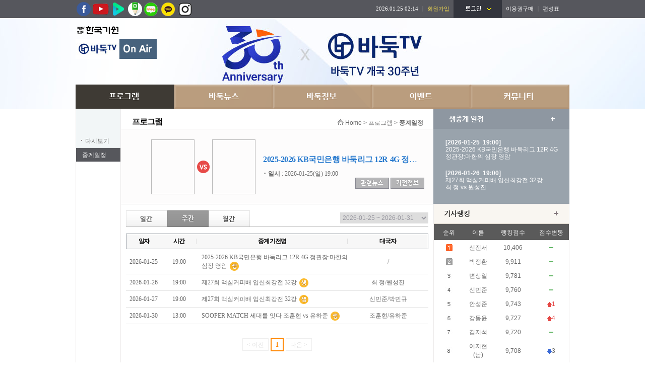

--- FILE ---
content_type: text/html; Charset=UTF-8
request_url: https://www.tvbaduk.com/tv/relay.asp
body_size: 15519
content:


<!DOCTYPE html PUBLIC "-//W3C//DTD XHTML 1.0 Transitional//EN" "https://www.w3.org/TR/xhtml1/DTD/xhtml1-transitional.dtd">
<html lang="ko">
<head>
	<meta http-equiv="Content-Type" content="text/html; charset=utf-8">
	<meta http-equiv="Content-Script-Type" content="text/javascript">
	<meta http-equiv="Content-Style-Type" content="text/css">
	<meta name="description" content="바둑티비, 바둑TV, 바둑tv">
	<meta name="keywords"    content="바둑 영상콘텐츠, 바둑 생방송, 방송VOD, 바둑강좌, 바둑뉴스 등 제공">
	<title>바둑TV</title>
	<link rel="shortcut icon" href="/tvbaduk.ico">
	<link href="/common/common.css" type="text/css" rel="stylesheet" />
	<link href="/common/contents.css" type="text/css" rel="stylesheet" />
	<script language="javascript" src="/COMMON/common.js"></script>
	<script>window.name = "baduktv"</script>
	
	
</head>
<body>

<div id="wrap">
	<div id="header_wrap">
		<div id="header">
        	   <!-- sns아이콘 추가 -->
        	<div class="sns">
             <table class="sns_icon"  style="width:105px; position:absolute;top:2px;left:-22px">
                	<tr>
                    <td><a href="https://www.facebook.com/tvbaduk/" target="_blank"><img src="/images/common/icon_facebook.png" alt="바둑TV페이스북"></a></td>
                    <td><a href="https://www.youtube.com/@baduk_tv" target="_blank"><img src="/images/common/icon_youtube.png" alt="바둑TV유튜브"></a></td>
                    <td><a href="http://tvcast.naver.com/tvbaduk" target="_blank"><img src="/images/common/icon_navercast.png" alt="바둑TV네이버캐스트"></a></td>
                    <td><a href="http://post.naver.com/my.nhn?memberNo=29950897" target="_blank"><img src="/images/common/icon_naverpost.png" alt="바둑TV네이버포스트"></a></td>
                    <td><a href="http://blog.naver.com/tvbaduk" target="_blank"><img src="/images/common/icon_blog.png" alt="바둑TV네이버블로그"></a></td>
                    <td><a href="http://plus.kakao.com/home/@바둑tv" target="_blank"><img src="/images/common/icon_kakao.png" alt="바둑TV카카오톡 옐로우아이디"></a></td>
                    <td><a href="https://www.instagram.com/tvbaduk/" target="_blank"><img src="/images/common/icon_instargram.png" alt="바둑TV인스타그램"></a></td>
                    </tr>
                    </table>
                    </div>              
			<div class="header_menu">
				
					<span class="txt_time">2026.01.25 02:14</span>
					<img src="/images/common/h_vl.gif" /> <a href="/member/join_step1.asp"><span class="txt_name">회원가입</span></a>
					<a href="/member/login.asp"><img src="/images/common/h_login.gif" alt="로그인" /></a>
				
				<span><a href="/tv/charge_info.asp">이용권구매</a></span>
				<img src="/images/common/h_vl.gif" />
               	<span><a href="/tv/tv_schedule.asp">편성표</a></span>
                
			</div>
		</div>
	</div>
	
	<div id="container">

		<div class="logoa">
			<div class="hg_logo"> 
				<a href="https://www.baduk.or.kr/" target="_blank"><img src="/images/common/hg_logo.png" alt="한국기원" /></a>
			</div>
			<a href="https://www.tvbaduk.com"><img src="/images/common/bdtv_logo.jpg" alt="바둑TV" border="0" /></a>
			<a href="/tv/onair.asp"><img src="/images/common/onair.png" alt="on air" border="0" /></a>
			<!--
            <div style="position:absolute;top:6px;left:376px">
                <a href="https://www.tvbaduk.com/" target="_self"><img src="/images/common/bdtv_logo_226.png" alt="생각을 담다 바둑tv" /></a>
            </div>
			-->
		</div>
       

	<!--좌측배너-->
		

		<div id="menu">
			<div class="more_wrap"><h3 class="hidden">주요 서비스</h3></div>
			<ul class="gnb_menu">
				<li><a href="/tv/tvPro_list.asp"               class="a_s">프로그램</a></li>
				<li><a href="/news/news2_list.asp"             class="b">바둑뉴스</a></li>
				<li><a href="/info/gisa_info.asp"              class="c">바둑정보</a></li>
				<li><a href="/tv/event_list.asp"               class="d">이벤트</a></li>
				<li><a href="/board/board_list.asp?bd_multi=1" class="e">커뮤니티</a></li>
			</ul>
		</div>
		
		<div id="box3col">
			<div id="snb_menu">
				<ul class="mt50">
					
						<li ><a href="/tv/tvPro_list.asp">다시보기</a></li>
						<li class="lnb_s"><a href="/tv/relay.asp">중계일정</a></li>
						
					
					
				</ul>
			</div>

<script>
	function pageGo(p, b){
		document.s1.pageNo.value = p;
		document.s1.blockNo.value = b;
		document.s1.submit();
	}
</script>

<div id="content">
	<div class="cnt_top2a">
		<div class="cnt_top2tt">프로그램</div>
		<div class="cnt_top2path">
			<img src="/images/common/home.gif" alt="home" /> Home &gt; 프로그램 &gt; <strong>중계일정</strong>
		</div>
	</div>

	<div class="relay_sch_topa">

		

		<table width="100%" border="0" cellpadding="0" cellspacing="0">
		<tr>
			<td width="37%">
				<table border="0" cellspacing="0" cellpadding="0">
				<tr>
					<td>
						<div class="relay_sch_top_bn">
							
						</div>
					</td>
					<td width="50"><div align="center"><img src="/images/tv/vs.png" alt="vs" /></div></td>
					<td>
						<div class="relay_sch_top_bn">
							
						</div>
					</td>
				</tr>
				</table>
			</td>
			<td>
				<div class="relay_sch_top ml15">
					<p class="mb10"><strong>2025-2026 KB국민은행 바둑리그 12R 4G 정관장:마한의 심장 영암</strong></p>
					<ul>
						<li><strong>일시</strong> : 2026-01-25(일) 19:00</li>
					</ul>
					<div style=" position:absolute; width:320px; text-align:right">
						<a href="/news/news3_list.asp?keyColumn=news_title&keyWord="><img src="/images/bt/bt_news_related.gif" alt="관련뉴스" /></a>
						<a href="/info/gijun_view.asp?cmpt_code="><img src="/images/bt/bt_gjinfo.gif" alt="기전정보" /></a>
					</div>
				</div>
			</td>
		</tr>
		</table>
	</div>

	<div id="cnt_main" class="mt12">
		<form name="s1" action="?" method="post">
		<input type="hidden" name="pageNo"  value="1">
		<input type="hidden" name="blockNo" value="1">
		<input type="hidden" name="sDiv"    value="2">

		<div class="cnba">
			<ul>
				<li><a href="?sDiv=1"><img src="/images/tv/cnb20.gif" alt="일간" /></a></li>
				<li><a href="?sDiv=2"><img src="/images/tv/cnb21_s.gif" alt="주간" /></a></li>
				<li><a href="?sDiv=3"><img src="/images/tv/cnb22.gif" alt="월간" /></a></li>
				<li></li>                                    
			</ul>
			<div class="cnba_search">
				<div id='div_ifr' name='div_ifr' style='display:none; position:absolute; z-index:11; background-color:#99c0d0; padding:1px;'>	<div style='position:absolute; z-index:12; width:98%; padding:2px 0 0 0; text-align:right;'>		<img src='/images/bt/btn_input_close.gif'  onclick="document.all.div_ifr.style.display='none';" style='cursor:pointer'>	</div>	<center><iframe name='ifr' style='background-color:#ffffff' frameborder='0'></iframe></center></div>
					<select style="border:1px solid #ddd; color:#96959e; width:175px; height:22px" onclick="javascript:calendar('sDate', '-', 399, 32, 'RE2')">
						<option>2026-01-25 ~ 2026-01-31</option>
					</select> 
				
				<input type="hidden" name="sDate" value="2026-01-25">
			</div>
		</div>
		</form>

		<div class="tbstyle03 pt10">
			<table cellpadding="0" cellspacing="0" border="0">
			<col width="70" />
			<col width="70" />
			<col width="*" />
			<col width="160" />
			<thead>
			<tr>
				<th class="ltline"><span>일자</span></th>
				<th><span>시간</span></th>
				<th><span>중계 기전명</span></th>
				<th class="rtline">대국자</th>
			</thead>
			<tbody>
			
				<tr>
					<td class="time">2026-01-25</td>
					<td class="time">19:00</td>
					<td class="tit">
						2025-2026 KB국민은행 바둑리그 12R 4G 정관장:마한의 심장 영암<img src='/images/tv/icon_live.png'>
						</td>
					<td><a href="javascript:gisa_popup('')"></a>/<a href="javascript:gisa_popup('')"></a></td>
				</tr>
				
				<tr>
					<td class="time">2026-01-26</td>
					<td class="time">19:00</td>
					<td class="tit">
						제27회 맥심커피배 입신최강전 32강<img src='/images/tv/icon_live.png'>
						</td>
					<td><a href="javascript:gisa_popup('10000580')">최 정</a>/<a href="javascript:gisa_popup('10000144')">원성진</a></td>
				</tr>
				
				<tr>
					<td class="time">2026-01-27</td>
					<td class="time">19:00</td>
					<td class="tit">
						제27회 맥심커피배 입신최강전 32강<img src='/images/tv/icon_live.png'>
						</td>
					<td><a href="javascript:gisa_popup('10000734')">신민준</a>/<a href="javascript:gisa_popup('10000690')">박민규</a></td>
				</tr>
				
				<tr>
					<td class="time">2026-01-30</td>
					<td class="time">13:00</td>
					<td class="tit">
						SOOPER MATCH 세대를 잇다   조훈현 vs 유하준<img src='/images/tv/icon_live.png'>
						</td>
					<td><a href="javascript:gisa_popup('10000002')">조훈현</a>/<a href="javascript:gisa_popup('10001362')">유하준</a></td>
				</tr>
				
			</tbody>
			</table>			       
		</div>

		<!--paging-->
		<table class='acenter' width='100%'><tr><td><div class='list_number'>	<div class='list_n_menu'><span class='disabled'>&lt 이전</span><span class='current'>1</span><span class='disabled'>다음 &gt</span>	</div></div></td></tr></table> 

	</div>
	<!-- 내용 끝 -->
</div>
			


<div id="aside">

<div class='lsa'>	<div class='ls_tt'>		<a href='/tv/relay.asp'><img src='/images/main/ls_tt.gif' alt='생중계일정' border='0' /></a>	</div><div class='ls_list_btm pb5'>	<a href='/tv/relay.asp'><strong>[2026-01-25&nbsp;&nbsp;19:00]</strong><br>2025-2026 KB국민은행 바둑리그 12R 4G 정관장:마한의 심장 영암<br> vs </a></div><div class='ls_list_btm pb5'>	<a href='/tv/relay.asp'><strong>[2026-01-26&nbsp;&nbsp;19:00]</strong><br>제27회 맥심커피배 입신최강전 32강<br>최 정 vs 원성진</a></div></div><div class='aside_lista'>	<div class='aside_listtt'>		<div class='aside_listtt_txt'>			<img src='/images/common/asidett_gisarank.gif' alt='기사랭킹' />		</div>		<div class='aside_listtt_bt'>			<a href='/record/gisa_rank.asp'><img src='/images/bt/bt_aside_more.gif' alt='더보기' /></a>		</div>	</div>	<table width='100%' cellspacing='0' cellpadding='0' class='aside_gra_tb'>	<caption>기사랭킹</caption>	<thead>	<tr>		<th width='60'>순위</th>		<th>이름</th>		<th>랭킹점수</th>		<th width='70'>점수변동</th>	</tr>	</thead>	<tbody><tr>	<td width=50><img src='/images/common/m_no1.gif' /></td>	<td width=50><a href=javascript:gisa_popup2('신진서')>신진서</a></td>	<td>10,406</td>	<td><img src='/images/common/nocng.gif' width='8' height='2' /></td></tr><tr>	<td width=50><img src='/images/common/m_no2.gif' /></td>	<td width=50><a href=javascript:gisa_popup2('박정환')>박정환</a></td>	<td>9,911</td>	<td><img src='/images/common/nocng.gif' width='8' height='2' /></td></tr><tr>	<td width=50><img src='/images/common/m_no3.gif' /></td>	<td width=50><a href=javascript:gisa_popup2('변상일')>변상일</a></td>	<td>9,781</td>	<td><img src='/images/common/nocng.gif' width='8' height='2' /></td></tr><tr>	<td width=50><img src='/images/common/m_no4.gif' /></td>	<td width=50><a href=javascript:gisa_popup2('신민준')>신민준</a></td>	<td>9,760</td>	<td><img src='/images/common/nocng.gif' width='8' height='2' /></td></tr><tr>	<td width=50><img src='/images/common/m_no5.gif' /></td>	<td width=50><a href=javascript:gisa_popup2('안성준')>안성준</a></td>	<td>9,743</td>	<td><span class='sort2'><img src='/images/common/arrow_up.gif' />1</span></td></tr><tr>	<td width=50><img src='/images/common/m_no6.gif' /></td>	<td width=50><a href=javascript:gisa_popup2('강동윤')>강동윤</a></td>	<td>9,727</td>	<td><span class='sort2'><img src='/images/common/arrow_up.gif' />4</span></td></tr><tr>	<td width=50><img src='/images/common/m_no7.gif' /></td>	<td width=50><a href=javascript:gisa_popup2('김지석')>김지석</a></td>	<td>9,720</td>	<td><img src='/images/common/nocng.gif' width='8' height='2' /></td></tr><tr>	<td width=50><img src='/images/common/m_no8.gif' /></td>	<td width=50><a href=javascript:gisa_popup2('이지현(남)')>이지현(남)</a></td>	<td>9,708</td>	<td><span class='sort1'><img src='/images/common/arrow_down.gif' />3</span></td></tr><tr>	<td width=50><img src='/images/common/m_no9.gif' /></td>	<td width=50><a href=javascript:gisa_popup2('김명훈')>김명훈</a></td>	<td>9,704</td>	<td><span class='sort1'><img src='/images/common/arrow_down.gif' />1</span></td></tr><tr>	<td width=50><img src='/images/common/m_no10.gif' /></td>	<td width=50><a href=javascript:gisa_popup2('박민규')>박민규</a></td>	<td>9,700</td>	<td><span class='sort1'><img src='/images/common/arrow_down.gif' />1</span></td></tr>	</tbody>	</table></div><div class='aside_bna'>	<div class='aside_bn'>		<ul><li><a href='https://www.tvbaduk.com/tv/tvPro_view.asp?tv_div=1&tv_num=655' target=''><img src='/FileUpDown/banner/캡처2(1).PNG' width='270' /></a></li>		</ul>	</div></div><div class='aside_bna'>	<div class='aside_bn'>		<ul><li><a href='https://www.tvbaduk.com/tv/tvPro_view.asp?tv_div=1&tv_num=652' target=''><img src='/FileUpDown/banner/화면 캡처 2025-11-04 154303(1).png' width='270' /></a></li>		</ul>	</div></div><div class='aside_bna'>	<div class='aside_bn'>		<ul><li><a href='https://www.tvbaduk.com/news/news2_list.asp' target=''><img src='/FileUpDown/banner/추천뉴스우측배너.gif' width='270' /></a></li>		</ul>	</div></div>

</div>



		</div>
	</div>
	<div id="footer">
	<!--	<img src="/images/common/footer.gif"  alt="copyright (c) 한국기원 All rights reserved" /> -->
		<div style="color:#b4b2b3;padding-top:6px"><a href="/tv/guide.asp">시청채널</a> <span class="div_line">|</span> <a href="/etc/quetone.asp">큐톤표</a> <span class="div_line">|</span> <a href="/member/personal.asp?mode=1">개인정보취급방침</a> <span class="div_line">|</span> <a href="/member/personal.asp?mode=2">이용약관</a> <span class="div_line">|</span> <a href="mailto:tvbaduk@baduk.or.kr">광고 및 기타문의</a></div> <br/><br/>
        <div style="color:#b4b2b3;padding-top:6px">(재)한국기원 바둑TV 04707 서울시 성동구 마장로 210 재단법인한국기원 5F<span class="div_line">|</span> 대표 : 정태순 <span class="div_line">|</span> 사업자등록번호 : 206-82-03412<br/>통신판매업신고번호 : 성동-1653 <span class="div_line">|</span> 연락처 : 02-3407-3858 <span class="div_line">|</span> 문의 : <a href="mailto:tvbaduk@baduk.or.kr">tvbaduk@baduk.or.kr</a></div><br/>
        <div style="color:#b4b2b3;padding-top:6px">Copyright ⓒ 재단법인 한국기원 All Rights Reserved.</div>

		
        
	</div>
</div>

<script>
	//구글 애널리틱스 추적 코드
	(function(i,s,o,g,r,a,m){i['GoogleAnalyticsObject']=r;i[r]=i[r]||function(){
	(i[r].q=i[r].q||[]).push(arguments)},i[r].l=1*new Date();a=s.createElement(o),
	m=s.getElementsByTagName(o)[0];a.async=1;a.src=g;m.parentNode.insertBefore(a,m)
	})(window,document,'script','https://www.google-analytics.com/analytics.js','ga');
	ga('create', 'UA-80983915-1', 'auto');
	ga('send', 'pageview');
</script>

</body>
</html>


--- FILE ---
content_type: text/css
request_url: https://www.tvbaduk.com/common/contents.css
body_size: 42810
content:
@charset 'utf-8';
@import url(http://fonts.googleapis.com/earlyaccess/nanumgothic.css);

/* baduk */
div.badukStyle01 {margin:0 16px 0 16px}
div.badukStyle01 li span {display:inline-block;float:left}
div.badukStyle01 .num {color:#3b8cf0;font-family:verdana;font-size:14px;margin-right:15px}
div.txtStyle {margin:20px 16px 50px 16px}
div.txtStyle span {line-height:18px;}
div.txtStyle .detail {margin-left:40px;margin-top:10px;;background:none}
div.txtStyle .detail ol li {margin-bottom:8px;list-style-type:decimal;line-height:18px}
div.txtStyle .detail ol li b {color:#3F94DB}
div.txtStyle .detail ol .txt_l {float:left}
div.txtStyle .detail ol .txt_r {float:right;margin-left:20px;margin-bottom:10px}
div.txtStyle .detail2 .txt {float:left;margin-left:21px;margin-top:10px}
div.txtStyle .detail2 .img_r {float:right;margin-left:20px;margin-top:10px}
div.txtStyle .detail3 p {margin-left:21px;margin-top:10px;line-height:18px}
div.txtStyle2 {border:3px solid #99c6e3;padding:20px;line-height:18px}
div.txtStyle2 .txt_tit {color:#3F94DB;font-weight:bold;margin-bottom:10px}
.cb {clear:both;height:0;font-size:0;padding:0;margin:0}
/* news */
div.liststyle01_m .line {border-bottom:solid 1px #dcdddf;padding:12px 0 12px 0}
div.liststyle01_m .total_txt{ color:#98a2ab; padding-left:10px}
div.liststyle01_m .total_txt strong{color:#2f3235}
div.liststyle01_m .dot_line{border-bottom:dotted 2px #cfcfcf;padding:20px 0 20px 0}
div.liststyle01_m dt {float:left}
div.liststyle01_m dd {float:left}
div.liststyle01_m .img { margin:0 25px 0 10px}
div.liststyle01_m .contents_txt {width:330px; padding-top:3px}
div.liststyle01_m .contents_txt .tit{font-weight:bold;letter-spacing:-1px;white-space:nowrap;text-overflow:ellipsis; overflow:hidden; font-size:16px}
div.liststyle01_m .contents_txt .tit a{color:#000063}
div.liststyle01_m .contents_txt .tit a:hover{letter-spacing:-1px}
div.liststyle01_m .contents_txt .tit span{color:#2f57aa}
div.liststyle01_m .contents_txt .detail {margin-top:5px;font-size:0.9em;color:#b6b6b6}
div.liststyle01_m .contents_txt .txt{overflow:hidden;margin-top:10px;line-height:18px; height:100px}
div.liststyle01 .line {border-bottom:solid 1px #dcdddf;padding:12px 0 12px 0}
div.liststyle01 .total_txt { color:#98a2ab; padding-left:10px}
div.liststyle01 .total_txt strong{ color:#2f3235}
div.liststyle01 .dot_line { border-bottom:dotted 2px #cfcfcf;padding:20px 0 20px 0}
div.liststyle01 dt {float:left}
div.liststyle01 dd {float:left}
div.liststyle01 .img { margin:0 25px 0 10px}
div.liststyle01 .contents_txt {width:430px}
div.liststyle01 .contents_txt .tit a {color:#000063;font-weight:bold;letter-spacing:-0.05em;white-space:nowrap;text-overflow:ellipsis; overflow:hidden}
div.liststyle01 .contents_txt .tit a:hover {color:#307cd1;font-weight:bold;text-decoration:underline}
div.liststyle01 .contents_txt .tit span{color:#2f57aa}
div.liststyle01 .contents_txt .detail {margin-top:5px;font-size:0.9em;color:#b6b6b6}
div.liststyle01 .contents_txt .txt{overflow:hidden;margin-top:10px;line-height:18px; height:36px}
/* board_list */
div.tbstyle01 {clear:both}
div.tbstyle01 table {width:100%}
div.tbstyle01 thead th {height:20px;padding:6px 0 4px 0;background:url("../images/board/header_bg.gif") 0 0 repeat-x;border-top:solid 2px #90c2eb;border-bottom:solid 1px #c2c2c2;text-align:center}
div.tbstyle01 thead th span {display:inline-block;width:100%;background:url("../images/board/header_bar.gif") right 0 no-repeat}
div.tbstyle01 tbody td {padding:10px 0 9px 0;border-bottom:solid 1px #e3e3e3;text-align:center}
div.tbstyle01 tbody .no {font-family:dotum;font-size:0.9em;color:#999}
div.tbstyle01 tbody .tit {text-align:left;padding-left:10px}
div.tbstyle01 tbody .tit a {color:#656565}
div.tbstyle01 tbody .tit a:hover{text-decoration:underline;color:#307cd1}
div.naviStyle01 li {float:left}
div.naviStyle01 .navi .sel {padding:0 2px 0 2px;font-size:11px;font-family:verdana;color:#e78d0e;font-weight:bold;vertical-align:top}
div.naviStyle01 .navi .nsel {padding:0 2px 0 2px;font-size:11px;font-family:verdana;color:#7e7e7e;vertical-align:top}
div.naviStyle01 .navi .nsel a:hover {text-decoration:underline}
div.naviStyle01 .l {width:30%}
div.naviStyle01 .c {width:40%;text-align:center;margin-top:5px}
div.naviStyle01 .cc {width:100%;text-align:center}
div.naviStyle01 .r {width:29.9%;text-align:right}
div.naviStyle02  {text-align:center;border-top:1px solid #b3c3cf;padding-top:20px}
div.naviStyle02 .navi .sel {padding:0 2px 0 2px;font-size:11px;font-family:verdana;color:#e78d0e;font-weight:bold;vertical-align:top}
div.naviStyle02 .navi .nsel {padding:0 2px 0 2px;font-size:11px;font-family:verdana;color:#7e7e7e;vertical-align:top}
div.naviStyle02 .navi .nsel a:hover {text-decoration:underline}
div.bxStyle01 {clear:both;background:url("../images/board/bx_middle01.gif") 0 0 repeat-y}
div.bxStyle01 ul {margin-left:50px}
div.bxStyle01 .inputbox {border:solid 1px #d1d1d1;height:16px}
div.bxStyle02 {background:url("../images/common/bx_middle01.gif") 0 0 repeat-y}
div.bxStyle02 ul {text-align:center;}
div.bxStyle02 .label {display:inline-block;margin-right:10px;color:#727272;font-weight:bold}
div.bxStyle02 .label01 {display:inline-block;margin-right:30px;color:#727272;font-weight:bold}
div.bxStyle02 .inputbox {border:solid 1px #d1d1d1;height:16px}
div.bxStyle02 radio {height:16px}
/* news_view */
div.news_viewstyle01 .tit {padding:14px 10px 12px 10px; color:#000063; background:#fcfcfc;border-top:solid 1px #878787;border-bottom:solid 1px #f2f3f3;text-align:left;font-size:14px;letter-spacing:-1px;font-weight:bold}
div.news_viewstyle01 .stit {color:#666;font-size:12px;letter-spacing:-1px; font-weight:100;padding:8px 10px 0 0;}
div.news_viewstyle01 .detail {border-bottom:solid 1px #dcdddf; padding:0 10px 0 10px}
div.news_viewstyle01 .detail .lg { float:left}
div.news_viewstyle01 .detail .lg .label {font-size:1em; font-weight:bold}
div.news_viewstyle01 .detail .rg {text-align:right;margin:10px 0 8px 0}
div.news_viewstyle01 .detail .rg .label {font-size:11px;color:#557aa0;font-weight:bold; font-family:맑은 고딕}
div.news_viewstyle01 .detail .rg .label a{font-size:11px;color:#557aa0;font-weight:bold; font-family:맑은 고딕}
div.news_viewstyle01 .detail .rg .txt {display:inline-block;padding-right:20px;font-size:0.9em;color:#666}
div.news_viewstyle01 .detail .file {margin-top:10px;margin-bottom:7px;padding-left:10px}
div.news_viewstyle01 .detail .file .label {font-size:0.9em;color:#898989;font-weight:bold}
div.news_viewstyle01 .detail .file .txt a {font-size:0.9em;color:#e47e3f}
div.news_viewstyle01 .contents {line-height:20px;margin:20px 0; font-size:14px}
div.news_viewstyle01 .contents_tt { font-size:12px; color:#999; font-weight:bold; padding:0 0 10px 0}
div.news_viewstyle01 .contents .caption{ font-size:12px; margin:15px 0 0 0; font-size:0.9em}
div.news_viewstyle01 .preNextStyle {border-top:solid 1px #88a3f2;border-bottom:solid 1px #88a3f2}
div.news_viewstyle01 .preNextStyle li {height:22px;padding-top:8px}
div.news_viewstyle01 .preNextStyle .pre {border-bottom:solid 1px #dadada;padding-left:90px;background:url("../images/board/txt_pre.gif") 0 10px no-repeat}
div.news_viewstyle01 .preNextStyle .next {padding-left:90px;background:url("../images/board/txt_next.gif") 0 10px no-repeat}
div.news_viewstyle01 .preNextStyle a {color:#727272}
div.news_viewstyle01 .preNextStyle a:hover {color:#e47e3f;text-decoration:none}
.news_viewstyle01_btna {float:left}
.relatednewsa{ float:left;border:1px solid #ced2d7; padding:20px; width:558px; margin-top:20px}
.relatednewsa_tt{ font-weight:bold; color:#2f57aa; margin-bottom:10px}
.relatednewsa li{width:490px;overflow:hidden;padding:2px 0 0 14px;background:url(/images/common/bullet_reply.gif) no-repeat 0 10px;color:#666;text-align:left;white-space:nowrap;text-overflow:ellipsis;line-height:23px}
.relatednewsa li strong{ color:#000063}
/* 댓글쓰기 */
.reply_tta{ float:left; width:590px;border-bottom:1px solid #d6d6d6; margin:30px 0 0 0; padding:0 5px 20px 5px}
.reply_tt{ float:left}
.reply_tt strong{color:#ff0078}
.reply_emo ul{ width:500px}
.reply_emo li{float:left;vertical-align:bottom}
.reply_emo li img{padding-bottom:3px; white-space:nowrap; font-size:0}
.reply_emo li .radio{margin-left:3px;*margin-left:-1px;height:14px; font-size:12px}
/* table_basic */
.tb_basic table{ float:left}
.tb_basic th {background:#f5f8ff;vertical-align:top;border-bottom:solid 2px #e3e3e3;border-left:solid 1px #e3e3e3;padding:5px 0 5px 0}
.tb_basic td {text-align:left;padding:5px 0 3px 0; line-height:20px}
.tb_basic td .reply_line{border-bottom:1px solid #eaeaea; padding:15px 0 15px 0}
.tb_basic td img{ vertical-align:middle}
.tb_basic td .date {color:#cdcdcd}
.tb_basic td .feel_no{ color:#000; font-weight:bold}
.tb_basic td .period{font-family:맑은 고딕; padding-bottom:6px}
.tb_basic td .explain{padding:10px; line-height:16px}
/* tab_basic */
.tab_basic table{ float:left}
.tab_basic th {background:#f5f8ff;vertical-align:top;padding:5px 0 5px 0}
.tab_basic td {font-family:맑은 고딕; font-weight:bold; font-size:13px;text-align:center; color:#000;line-height:20px; background:#f0f0f0;padding:12px 16px 10px 16px;border-bottom:2px solid #000;border-top:solid 1px #d1d1d1; cursor:pointer}
.tab_basic td.ltline{border-left:solid 1px #d1d1d1}
.tab_basic td.rtline{border-right:solid 1px #d1d1d1}
.tab_basic td.tab_sel{ color:#03F;border-top:2px solid #000;border-left:2px solid #000;border-right:2px solid #000;border-bottom:1px solid #fff; background:#fff}
.tab_basic td img{ vertical-align:middle}
/* stab_basic */
.stab_basic table{ float:left}
.stab_basic th {background:#f5f8ff;vertical-align:top;padding:5px 0 5px 0}
.stab_basic td {font-family:맑은 고딕; font-weight:bold;text-align:center; color:#444444;line-height:20px; background:#f3f3f3;padding:3px 6px;cursor:pointer; border-top:1px solid #dcdcdc}
.stab_basic td.ltline{border-left:solid 1px #dcdcdc}
.stab_basic td.rtline{border-right:solid 1px #dcdcdc}
.stab_basic td.tab_sel{ color:#fff; font-weight:bold;border-top:1px solid #9399a1;border-left:1px solid #dcdcdc;border-right:1px solid #dcdcdc;background:#e65d99}
.stab_basic td img{ vertical-align:middle}
/* 바둑정보 */
.gisainfo_tt ul{font-family:맑은 고딕; color:#d7d7d7}
.gisainfo_tt li{ float:left}
.gisainfo_tt li.gisainfo_tt_sel{ font-weight:bold}
.gisainfo_tt a{ color:#000}
.gijuninfo_tt {font-family:맑은 고딕;color:#db6767; font-size:13px; padding-bottom:5px}
/* board_write */
div.editStyle01 .tit {height:23px;padding-top:7px;background:url("../images/board/header_bg.gif") 0 0 repeat-x;border-top:solid 2px #90c2eb;border-bottom:solid 1px #c2c2c2;text-align:center;font-size:1em;letter-spacing:-1px;font-weight:bold}
div.editStyle01 .bx {margin:10px 0 0 0;border-bottom:solid 1px #dadada}
div.editStyle01 .lineO {border-bottom:solid 1px #90c2eb}
div.editStyle01 .bx dt {float:left;width:78px;color:#898989;text-align:center;font-weight:bold}
div.editStyle01 .bx dd {float:left;margin-bottom:5px}
div.editStyle01 .t5 {padding-top:5px}
div.editStyle01 .t15 {padding-top:15px}
div.editStyle01 .inputbox {border:solid 1px #d1d1d1}
div.editStyle01 textarea {display:block;border:solid 1px #d1d1d1}
div.btnStyle02 {margin-top:35px;height:35px;text-align:center}
/* board_view */
div.viewstyle01 {clear:both}
div.viewstyle01 table {width:100%;border-top:solid 1px #878787;border-bottom:solid 1px #dcdddf}
div.viewstyle01 tbody .top{}
div.viewstyle01 tbody .tit {color:#000063; font-weight:bold}
div.viewstyle01 tbody th {font-weight:100; color:#000;padding:5px 0 4px 18px;border:solid 1px #f2f3f3;text-align:left;background:#fcfcfc}
div.viewstyle01 tbody td {padding:10px 8px 8px 18px;border:solid 1px #f2f3f3;text-align:left;background:#fff}
div.viewstyle01_btm{ width:600px}
/* board_view */
div.viewstyle01 {clear:both}
div.viewstyle01 table {width:100%;border-top:solid 1px #878787;border-bottom:solid 1px #dcdddf}
div.viewstyle01 tbody .top{}
div.viewstyle01 tbody .tit {color:#000063; font-weight:bold}
div.viewstyle01 tbody th {font-weight:100; color:#000;padding:5px 0 4px 18px;border:solid 1px #f2f3f3;text-align:left;background:#fcfcfc}
div.viewstyle01 tbody td {padding:10px 8px 8px 18px;border:solid 1px #f2f3f3;text-align:left;background:#fff}
div.viewstyle01_btm{ width:600px}
/* info_title */
div.facetop {height:20px;border-bottom:solid 2px #d8d8d8;font-family:맑은 고딕; font-weight:bold; font-size:13px}
div.facetop .l {float:left; color:#000; font-size:13px}
div.facetop .r {float:right;color:#646464}
.info_tt_hold table{ float:left}
.info_tt_hold th {background:#f5f8ff;vertical-align:top;border-bottom:solid 2px #e3e3e3;border-left:solid 1px #e3e3e3;padding:5px 0 5px 0}
.info_tt_hold td {text-align:left;padding:10px 0 10px 0; line-height:20px;border-bottom:solid 1px #e3e3e3}
.info_tt_hold td .reply_line{border-bottom:1px solid #eaeaea; padding:15px 0 15px 0}
.info_tt_hold td img{ vertical-align:middle}
/* table_02 */
div.tbstyle02 table {width:100%;}
div.tbstyle02 thead td {height:30px;background:url("../images/board/header_bg.gif") 0 0 repeat-x;border-top:solid 2px #88a3f2;border-bottom:solid 1px #c2c2c2}
div.tbstyle02 tbody td {text-align:center;border-bottom:1px solid #e8e8e8;padding:8px 0 6px 0;width:60px;letter-spacing:-1px}
div.tbstyle02 tbody .sec{background:#f8f8f8;}
div.tbstyle02 tbody a:hover {text-decoration:underline;color:#307cd1}
/* table_03 */
div.tbstyle03 {clear:both;}
div.tbstyle03 table {width:100%;}
div.tbstyle03 thead th {font-family:맑은 고딕; font-size:12px;letter-spacing:-0.1em;color:#000;height:20px;padding:5px 0 4px 0;border-top:solid 1px #9399a1;border-bottom:solid 1px #bbc1c9;text-align:center; background:#f7f7f7}
div.tbstyle03 thead th a{ color:#000}
div.tbstyle03 thead th.ltline{border-left:solid 1px #9399a1}
div.tbstyle03 thead th.rtline{border-right:solid 1px #9399a1}
div.tbstyle03 thead th span {display:inline-block;width:100%;background:url("../images/board/header_bar.gif") right 3px no-repeat}
div.tbstyle03 tbody td {padding:8px 0 6px 0;border-bottom:solid 1px #e3e3e3;border-bottom:solid 1px #e3e3e3;text-align:center;}
div.tbstyle03 tbody td.alignlt{text-align:left}
div.tbstyle03 tbody td img{vertical-align:middle;  margin:-1px 0 0 5px}
div.tbstyle03 tbody .no {font-family:dotum;font-size:0.9em;}
div.tbstyle03 tbody .tit {text-align:left;padding-left:10px;}
div.tbstyle03 tbody .tit a {color:#656565;}
div.tbstyle03 tbody .tit a:hover{text-decoration:underline;color:#307cd1;}
div.tbstyle03 tbody .gtit {text-align:left;padding-left:30px;background:url("../images/info/game_icon.gif") 10px 7px no-repeat;}
div.tbstyle03 tbody .gtit a {color:#3a3a3a;}
div.tbstyle03 tbody .gtit2 {text-align:left;padding:10px 0 8px 0;border-bottom:dotted 2px #88a3f2}
div.tbstyle03 tbody .checkbox {height:16px;}
div.tbstyle03 tbody .rise {color:#CC3300;font-weight:bold}
div.tbstyle03 tbody .fall {color:#3366CC;font-weight:bold}
div.tbstyle03 tbody .back1 {background:#ebf4fb}
div.tbstyle03 tbody .back2 {background:#fbf2e4}
div.tbstyle03 tbody .active span{font-family:맑은 고딕}
div.tbstyle03 tbody .active a{color:#287ace}
div.tbstyle03 tbody .inactive{color:#b7b7b7}
div.tbstyle03 tbody .inactive span{font-family:맑은 고딕}
/* table_04 */
div.tbstyle04 {clear:both}
div.tbstyle04 table {width:100%;border-top:solid 1px #9399a1;border-bottom:solid 1px #bbc1c9}
div.tbstyle04 tbody .top{border-top:solid 1px #e3e3e3}
div.tbstyle04 tbody .tit {font-family:맑은 고딕; font-size:13px;color:#db6767;font-size:14px;font-weight:bold;border-top:solid 1px #e3e3e3}
div.tbstyle04 tbody th {font-family:맑은 고딕; color:#000;padding:8px 8px 8px 10px;border-bottom:solid 1px #e3e3e3;text-align:left;background:#f7f7f7}
div.tbstyle04 tbody td {padding:10px 8px 8px 10px;border-bottom:solid 1px #e3e3e3;text-align:left;background:#fcfcfc}
.gjtt {font-family:맑은 고딕; font-size:13px; color:#000;text-align:left;padding-left:20px;background:url(../images/info/gj_icon.gif) 3px no-repeat; line-height:18px}
/* table_view_01 */
div.viewstyle01 {clear:both}
div.viewstyle01 table {width:100%;border-top:solid 1px #878787;border-bottom:solid 1px #dcdddf}
div.viewstyle01 tbody .top{}
div.viewstyle01 tbody .tit {color:#000063; font-weight:bold}
div.viewstyle01 tbody th {font-weight:100; color:#000;padding:5px 0 4px 18px;border:solid 1px #f2f3f3;text-align:left;background:#fcfcfc}
div.viewstyle01 tbody td {padding:10px 8px 8px 18px;border:solid 1px #f2f3f3;text-align:left;background:#fff}
div.viewstyle01_btm{ width:600px}
/* table_05 */
div.tbstyle05 {clear:both;}
div.tbstyle05 table {width:100%;}
div.tbstyle05 thead th {height:20px;padding:6px 0 4px 0;background:url("../images/board/header_bg.gif") 0 0 repeat-x;border-top:solid 2px #88a3f2;border-bottom:solid 1px #c2c2c2;text-align:center}
div.tbstyle05 thead th a {color:#656565}
div.tbstyle05 thead th a:hover {color:#656565;text-decoration:underline}
div.tbstyle05 thead th span {display:inline-block;width:100%;background:url("../images/board/header_bar.gif") right 0 no-repeat}
div.tbstyle05 tbody td {padding:10px 0 8px 0;border-bottom:solid 1px #e3e3e3;text-align:center}
div.tbstyle05 tbody td a {color:#656565}
div.tbstyle05 tbody td a:hover {color:#656565;text-decoration:underline}
div.tbstyle05 tbody .rise {color:#CC3300;font-weight:bold}
div.tbstyle05 tbody .fall {color:#3366CC;font-weight:bold}
div.tbstyle05 tbody .back1 {background:#ebf4fb}
div.tbstyle05 tbody .back2 {background:#fbf2e4}
/* table_06 */
div.tbstyle06 table{border-top:solid 2px #88a3f2;border-right:solid 1px #e3e3e3}
div.tbstyle06 th {background:#f5f8ff;vertical-align:top;border-bottom:solid 2px #e3e3e3;border-left:solid 1px #e3e3e3;padding:5px 0 5px 0}
div.tbstyle06 td {border-bottom:solid 1px #e3e3e3;text-align:center;padding:5px 0 3px 0;border-left:solid 1px #e3e3e3;}
div.tbstyle06 td.second {background:#f8f8f8}
/* plan_table*/
div.plan_tb_top {clear:both}
div.plan_tb_top table {width:100%}
div.plan_tb_top thead th {font-family:맑은 고딕; font-size:13px; line-height:16px;letter-spacing:-0.1em;color:#000; font-weight:bold;height:62px;text-align:center}
div.plan_tb_top thead th .ltline{border-left:solid 1px #d2d7dd}
div.plan_tb_top thead th .vline{border-right:solid 1px #dedede}
div.plan_tb_top thead th a{ color:#000}
div.plan_tb_top thead th .plan_tb_top_date_txt{width:100%; color:#9d9d9d; font-weight:100}
div.plan_tb_top thead th .plan_tb_top_date_txt2{width:100%; color:#9db8e6}
div.plan_tb_top thead th .plan_tb_top_date{}
div.plan_tb_top thead th .plan_tb_top_date_s{background:url(/images/tv/plan_tb_top_date_s.gif) no-repeat; height:57px; padding-top:5px; color:#FFF}
div.plan_tb_top tbody td {padding:8px 0 6px 0;text-align:center;}
div.plan_tb_top tbody td.alignlt{text-align:left}
div.plan_tb_top tbody td img{vertical-align:middle;  margin:-1px 0 0 5px}
div.tbstyle07 {clear:both;}
div.tbstyle07 table {width:100%;}
div.tbstyle07 thead th {font-family:맑은 고딕; font-size:12px;letter-spacing:-0.1em;color:#000;height:20px;padding:5px 0 4px 0;border-top:solid 2px #1c70d0;border-bottom:solid 1px #d2d0d0;text-align:center; background:#f4f6ff}
div.tbstyle07 thead th a{ color:#000}
div.tbstyle07 thead th.ltline{border-left:solid 1px #9399a1}
div.tbstyle07 thead th.rtline{border-right:solid 1px #9399a1}
div.tbstyle07 thead th span {display:inline-block;width:100%;background:url("../images/board/header_bar.gif") right 3px no-repeat}
div.tbstyle07 tbody td {padding:8px 0 7px 0;border-bottom:solid 1px #e3e3e3; text-align:center; font-family:맑은 고딕; font-size:12px; letter-spacing:-0.05em}
div.tbstyle07 tbody td.alignlt{text-align:left}
div.tbstyle07 tbody td.time{font-family:맑은 고딕; font-size:12px; font-weight:bold; color:#999}
div.tbstyle07 tbody td img{vertical-align:middle;  margin:-1px 0 0 5px}
div.tbstyle07 tbody .tit {text-align:left;padding-left:10px;font-family:맑은 고딕;font-size:12px; font-weight:bold;color:#5f5f5f}
div.tbstyle07 tbody .tit a {color:#656565}
div.tbstyle07 tbody tr.current{background:#737373; color:#fff}
div.tbstyle07 tbody tr.current a{ color:#fff}
div.tbstyle07 tbody tr.current .tit{ color:#fff}
div.tbstyle07 tbody tr.current .time{ color:#fff}
/* table_08 */
div.tbstyle08 {clear:both;}
div.tbstyle08 table {width:100%;}
div.tbstyle08 thead th {font-family:맑은 고딕; font-size:12px;letter-spacing:-0.1em;color:#000;height:20px;padding:3px 0 5px 0;border-top:solid 1px #9399a1;border-bottom:solid 1px #bbc1c9;text-align:center; background:#f6f6f6}
div.tbstyle08 thead th a{ color:#000}
div.tbstyle08 thead th.ltline{border-left:solid 1px #9399a1}
div.tbstyle08 thead th.rtline{border-right:solid 1px #9399a1}
div.tbstyle08 thead th span {display:inline-block;width:100%}
div.tbstyle08 tbody tr.linebg{ background:#f8f8f8}
div.tbstyle08 tbody td {padding:8px 0 6px 0;border-left:solid 1px #e3e3e3;border-bottom:solid 1px #e3e3e3;text-align:center;}
div.tbstyle08 tbody td.rtline{border-right:solid 1px #e3e3e3}
div.tbstyle08 tbody td.alignlt{text-align:left}
div.tbstyle08 tbody td img{vertical-align:middle;  margin:-1px 0 0 5px}
div.tbstyle08 tbody .no {font-family:dotum;font-size:0.9em;}
div.tbstyle08 tbody .tit {text-align:left;padding-left:10px;}
div.tbstyle08 tbody .tit a {color:#656565;}
div.tbstyle08 tbody .tit a:hover{text-decoration:underline;color:#307cd1;}
/* program */
div.tbstyle09 table{ float:left}
div.tbstyle09 th {background:#f5f8ff;vertical-align:top;border-bottom:solid 2px #e3e3e3;border-left:solid 1px #e3e3e3;padding:5px 0 5px 0}
div.tbstyle09 td {text-align:left;padding:5px 0 3px 0; line-height:16px; border-bottom:solid 1px #dddddd; padding:18px 0}
div.tbstyle09 td .tit{font-family:맑은 고딕;font-size:14px; color:#287ace; font-weight:bold; vertical-align:top}
div.tbstyle09 td .item{font-family:맑은 고딕;font-size:11px;}
div.tbstyle09 td .item strong{ color:#000}
div.tbstyle09 img{ vertical-align:middle}
.pg_info_topa{height:162px;padding:18px 0 0 0}
.pg_info_top_bn{border:1px solid #ccbdaf;width:209px}
.pg_info_top{ width:346px;text-align:left; line-height:16px; font-family:맑은 고딕}
.pg_info_top p{color:#287ace;font-size:16px;white-space:nowrap;text-overflow:ellipsis; overflow:hidden; padding-bottom:2px}
.pg_info_top li{padding:2px 0 0 10px;background:url(/images/common/bullet_dot2.gif) no-repeat 2px 8px;color:#666;text-align:left}
.pg_info_top span{color:#000}
.pg_info_top_e{border-top:1px solid #ddd; padding:10px 0 0 0;font-family:'돋움',Dotum,AppleGothic,sans-serif}
.pg_info_btm{border-top:1px solid #ddd;border-bottom:1px solid #ddd; padding:20px 0 10px 10px}
.relay_sch_topa{padding:20px 0 0 60px; height:128px;background:#fdfcfc; border-bottom:solid 1px #dadada}
.relay_sch_top_bn{ position:relative;border:1px solid #b8b8b8;width:84px; height:107px}
.relay_sch_top_nm{ position:absolute;left:0;bottom:0; z-index:100; background:url(/images/tv/relay_schnm_bg.png) repeat-x; width:84px; height:21px; color:#FFF; font-weight:bold; text-align:center; padding-top:5px; font-family:맑은 고딕; letter-spacing:-1px}
.relay_sch_top{width:320px;text-align:left; line-height:16px; font-family:맑은 고딕}
.relay_sch_top p{color:#287ace;font-size:16px;white-space:nowrap;text-overflow:ellipsis;overflow:hidden;letter-spacing:-0.03em}
.relay_sch_top li{padding:2px 0 0 10px;background:url(/images/common/bullet_dot2.gif) no-repeat 2px 8px;color:#666;text-align:left;font-family:맑은 고딕}
.onair_topa{height:376px;padding:14px 0 0 14px; background:#56575d}
.onair_top_lta{ float:left;width:592px; line-height:26px;*line-height:32px}
.onair_top_lta .onair_top_lta_lt{ float:left}
.onair_top_lta .onair_top_lta_rt{ float:right}
.onair_top_rta{float:right;width:254px; padding-right:16px}
.onair_top_rta_list{ height:135px; overflow-y:scroll}
.onair_top_rta_list li{padding:8px 10px;color:#9a9a9a;text-align:left;font-family:맑은 고딕; font-size:12px; line-height:18px; background:url(/images/tv/plan_aside_tbline.gif) repeat-x bottom; font-weight:bold; letter-spacing:-1px}
.onair_top_rta_list li p{font-weight:bold}
.onair_top_rta_list li.plan_tb_s a{color:#fff}
.onair_top_rta_list li.plan_tb_s p{color:#52bbff; font-weight:bold}
.onair_top_rta_list a{color:#9a9a9a}
.onair_top_rta_notice{color:#fff;font-family:맑은 고딕;width:213px;background:#515151; padding:4px; text-align:center;white-space:nowrap;overflow:hidden}
/* 동영상보기 */
.movie_popa{ float:left;width:98%; min-width:890px;padding:12px 0 15px 20px; background:#56575d}
.movie_pop_tt{float:left; color:#fff;padding-bottom:8px; text-align:left; font-family:맑은 고딕; font-size:13px; color:#52bbff}
.movie_pop_stt{ color:#fff}
.movie_pop_lta{ float:left;line-height:26px;*line-height:32px}
.movie_pop_lta .movie_pop_lta_lt{ float:left; width:100%; margin-top:14px}
.movie_pop_lta .movie_pop_lta_lt li{ display:block;float:left; cursor:pointer;width:51px;height:24px; line-height:22px;font-family:맑은 고딕;color:#fff;font-size:12px; text-align:center; padding-right:4px}
.movie_pop_lta .movie_pop_lta_lt li.bt_vodpart{background:url(/images/bt/bt_vodpart.gif) no-repeat}
.movie_pop_lta .movie_pop_lta_lt li.bt_vodpart_s{background:url(/images/bt/bt_vodpart_s.gif) no-repeat; font-weight:bold}
.movie_pop_lta .movie_pop_lta_rt{float:right}
.movie_pop_lta .movie_pop_lta_rt .bt_vodview{display:block;float:left; cursor:pointer;width:46px;height:22px; line-height:22px;font-family:맑은 고딕;color:#fff;font-size:12px; text-align:center; background:#333; border:1px solid #272727; text-decoration:none}
.movie_pop_rta{float:right;width:210px;margin-right:20px}
.movie_pop_rta_list{height:200px;overflow-y:scroll; background:#4c4c52; padding:0 10px; border:1px solid #36373c}
.movie_pop_rta_list a{color:#fff}
.movie_pop_rta_list li{padding:8px 10px;color:#9a9a9a;text-align:left;font-family:맑은 고딕; font-size:12px; line-height:18px; background:url(/images/tv/plan_aside_tbline.gif) repeat-x bottom; letter-spacing:-1px}
.movie_pop_rta_list li p{font-weight:bold}
div.tbstyle10 {clear:both;}
div.tbstyle10 table {width:100%}
div.tbstyle10 thead th {font-family:맑은 고딕;font-size:14px;letter-spacing:0;color:#000;height:30px;padding:0 10px 4px 10px; background:url(/images/tv/plan_aside_tbline.gif) repeat-x bottom;text-align:left}
div.tbstyle10 thead th a{ float:right}
div.tbstyle10 thead th .tit{float:left; text-align:left}
div.tbstyle10 thead th span { position:absolute;text-align: left; color:#52bbff; font-size:12px; font-weight:bold; padding:3px 0 0 12px}
div.tbstyle10 tbody td {padding:0}
div.tbstyle10 tbody td img{vertical-align:middle;  margin:-1px 0 0 5px}
/* gisa_info */
div.profile {width:100%;line-height:18px}
div.profile .faceinfo .l {float:left;padding:3px;border:1px solid #dddddd}
div.profile .faceinfo .r {float:left;margin-left:15px;width:360px}
div.profile .faceinfo .rr {float:right;margin-top:0px;width:70px;font-size:30px;padding:5px 0}
div.profile .faceinfo .dannum {font-family:tahoma;color:#3F94DB}
div.profile .faceinfo li {margin-bottom:5px}
div.profile .faceinfo .subj {color:#578fc7;font-weight:bold;padding-right:10px}
div.profile .faceinfo li th {background:#f5f5f5;border:1px solid #dddddd;}
div.profile .faceinfo li td {border:1px solid #dddddd;padding:5px 3px 3px 3px;text-align:center}
div.profile .faceinfo li td span 74{color:#578fc7;font-weight:bold}
div.profile .facetit {font-family:맑은 고딕;border-bottom:1px #e3e3e3 solid;padding:0 0px 3px 0;margin-bottom:10px;font-weight:bold; font-size:13px;color:#db6767}
.profile .facename{ float:left; width:600px}
.profile .facename img{float:left; border:1px solid #CCC; padding:1px; margin:0 20px 10px 0}
.profile .facename li{ width:300px; float:left;padding:0 0 0 8px;background:url(/images/common/bullet_arrow.gif) no-repeat 0 8px;text-align:left;line-height:21px}
.profile .facename strong{ color:#db6767;font-family:맑은 고딕; font-size:13px}
.profile2 {width:300px;line-height:18px}
.profile2 .faceinfo2 .faceinfo2_l {float:left;padding:1px;border:1px solid #dddddd}
.profile2 .faceinfo2 .faceinfo2_r {float:left;margin-left:15px}
.profile2 .faceinfo2 .subj { width:200px;color:#db6767;padding-right:10px;font-family:맑은 고딕; font-size:12px}
.profile2 .faceinfo2 .subj_list li{padding:0 0 0 8px;background:url("/images/common/bullet_arrow.gif") no-repeat 0 8px;text-align:left;line-height:21px}
/* info */
.info_tta{height:30px}
.info_tta .info_tt_lt{float:left;background:url("/images/common/icon_rank.gif") 0 3px no-repeat;padding:1px 0 0px 20px;font-family:맑은 고딕;color:#000; font-size:13px;font-weight:bold}
.info_tta .info_tt_rt {float:right}
.info_tt_txt{ width:580px;font-size:11px;padding:10px 0 10px 0; padding-left:20px; border-top:1px solid #CCC; background:#f5f5f5}
/* gisa_ranking_pop */
.popstyle01 {width:100%;line-height:18px; border-top:1px solid #9399a1; border-bottom:1px solid #9399a1; border-left:1px solid #bbc1c9;  border-right:1px solid #bbc1c9; margin:10px; background:#FFF; padding-bottom:20px}
.popstyle01 .facett{font-family:맑은 고딕;border-bottom:1px #bbc1c9 solid;padding:10px 0 10px 0;margin-bottom:10px;font-weight:bold; font-size:14px;color:#000; background:#f7f7f7}
.popstyle01 .facestt{color:#db6767;font-family:맑은 고딕; font-size:13px;border-bottom:1px #e3e3e3 solid;padding:0 0px 3px 0;margin-bottom:10px}
.popstyle01 .dannta{ height:30px}
.popstyle01 .danntl{ float:left; color:#000;font-family:맑은 고딕; font-size:14px; font-weight:bold}
.popstyle01 .danntr{ float:right; padding-top:5px}
.popstyle01 .facename{ float:left}
.popstyle01 .facename img{float:left; border:1px solid #CCC; padding:1px; margin:0 20px 10px 0}
.popstyle01 .facename li{ width:300px; float:left;padding:0 0 0 8px;background:url(/images/common/bullet_arrow.gif) no-repeat 0 8px;text-align:left;line-height:21px}
.popstyle01 .facename strong{ color:#db6767;font-family:맑은 고딕; font-size:13px}
.bt_close{position:fixed;bottom:0;width:100%;background:#dcdcdc;padding:5px;border-top:1px solid #bbc1c9}
/* replay_list */
.replay_lista{width:176px;height:178px;border:1px solid #dedede; text-align:center; padding:10px 0 0 10px;*padding:10px 0 0 9px; margin:0 6px 0 6px}
.replay_list{width:167px; text-align:left; line-height:16px; font-family:맑은 고딕}
.replay_list p{color:#287ace; height:46px;overflow:hidden}
.replay_list strong{ font-size:13px}
.replay_list .replay_list_date{font-size:11px;color:#696969}
/* ranking_sys */
div.bxstyle07 {background:url("../images/common/bx_middle01.gif") 0 0 repeat-y}
div.bxstyle07 p {font-size:14px;color:#3F94DB;font-weight:bold; margin-left:20px; float:left}
div.bxstyle07 span {font-size:11px;margin-right:20px;float:right}
div.newranking {margin:10px; line-height:1.5em}
div.newranking h1 {font-size:14px;font-weight:bold; color:#000; margin-top:15px; margin-bottom:8px}
div.newranking h1 .num{display:inline-block;width:14px;height:11px;margin:0 5px 0 0;border-top:1px solid #fff;border-bottom:1px solid #d1d1d1;background:#d1d1d1;text-align:center;vertical-align:top;font:bold 10px Tahoma;color:#fff}
div.newranking ol {margin-left:20px; margin-bottom:10px}
div.newranking ol span {margin-left:10px}
div.newranking li em{font-weight:bold; color:#0054a6;font-style:normal}
div.newranking ul {margin-left:20px; margin-bottom:10px}
div.newranking .form_img {margin:10px 0 10px 0}
div.newranking .form_tlt {color:#ff0000; padding-top:10px}
div.newranking2 ul {text-align:left; line-height:1.7em}
div.newranking2 li {background:url("../images/common/bullet_black.gif") 2px 7px no-repeat;padding-left:11px; margin-top:5px}
div.newranking .form_table{margin:1em 0;font-size:12px;font-family:Tahoma, Geneva, sans-serif}
div.newranking .form_table table{width:100%;border:0;border-top:2px solid #999; border-left:1px solid #ddd}
div.newranking .form_table th,
div.newranking .form_table td{padding:3px;border:0}
div.newranking .form_table th{color:#333}
div.newranking .form_table td{color:#666}
div.newranking .form_table tbody th{border-bottom:1px solid #ddd;border-right:1px solid #ddd;background:#fafafa;text-align:center}
div.newranking .form_table tbody td{border-bottom:1px solid #ddd;border-right:1px solid #ddd;text-align:center}
/* history */
div.history  {float:left;width:380px}
div.history_r  {float:right;width:360px}
div.history ul, div.history_r ul {padding-top:20px}
div.history li, div.history_r li {height:12px;padding:7px 0;border-bottom:1px solid #e8e8e8}
div.history li.second, div.history_r li.second {height:12px;padding:7px 0;background:#f8f8f8;border-bottom:1px solid #e8e8e8}
div.history .date, div.history_r .date{float:left;width:90px;font-weight:bold;color:#909090}
div.history .history, div.history_r .history {float:left;color:#4696c4}
div.historylayout .list {margin-right:20px}
div.historylayout .list table {width:450px}
div.historylayout .list tbody th {background:url("../images/intro/line_dot.gif") 0 bottom repeat-x;font-family:tahoma;font-size:1.4em;color:#74afe0;font-weight:bold}
div.historylayout .list tbody .bar {text-align:center;padding-top:2px}
div.historylayout .list tbody td {padding:10px 0 10px 0;background:url("../images/intro/line_dot.gif") 0 bottom repeat-x}
div.historylayout .list tbody span {display:inline-block}
div.historylayout .list tbody li {line-height:20px}
div.historylayout .list tbody .date {width:42px;font-family:tahoma;color:#3F94DB}
div.historylayout .list tbody .text {color:#3f3f3f}
/* governor */
div.governor  {float:left;width:229px}
div.governor_r  {float:right;width:229px;}
div.governor li, div.governor_r li {height:12px;padding:7px 0 7px 18px;border-bottom:1px #d2d2d2 dotted;background:url("/images/intro/dot1.gif") 8px 10px no-repeat}
div.governor li.first, div.governor_r li.first {
background:url("../images/intro/firstbg.gif") 0px -3px no-repeat;height:12px;padding:8px 0 8px 18px;border-bdotted:1px dotted #d2d2d2;border-top:1px dotted #d2d2d2}
div.governor li.dateover, div.governor_r li.dateover {height:12px;padding:7px 0 20px 18px}
div.governor .name, div.governor_r .name{float:left;width:80px;font-weight:bold;color:#3F94DB}
div.governor .date, div.governor_r .date {float:left}
/*officier*/
div.officer  {float:left;width:500px}
div.officer_r  {float:right;width:300px}
div.officer li, div.officer_r li {height:12px;padding:7px 0 7px 44px;border-bottom:1px #d2d2d2 dotted;background:url("/images/intro/dot1.gif") 32px 10px no-repeat}
div.officer li.first {background:url("../images/intro/firstbg.gif") 0 -3px no-repeat;height:12px;padding:8px 0 8px 45px; border-top:1px dotted #d2d2d2; border-bottom:1px dotted #d2d2d2}
div.officer .position, div.officer_r .position{float:left;width:80px;font-weight:bold;color:#3F94DB}
div.officer .name, div.officer_r .name {float:left;width:80px;font-weight:bold}
div.officer .note, div.officer_r .note {float:left}
div.officer2  {float:left;width:380px}
div.officer2_r  {float:right;width:360px}
div.officer2 li, div.officer2_r li {height:12px;padding:7px 0 7px 24px;border-bottom:1px #d2d2d2 dotted;background:url("../images/intro/dot1.gif") 12px 10px no-repeat}
div.officer2 li.first {background:url("../images/intro/firstbg2.gif") 0 -3px no-repeat;height:12px;padding:8px 0 8px 25px; border-top:1px dotted #d2d2d2; border-bottom:1px dotted #d2d2d2}
div.officer2 .position {float:left;width:60px;font-weight:bold;color:#3F94DB}
div.officer2_r .position{float:left;width:37px;font-weight:bold;color:#3F94DB}
div.officer2 .name, div.officer2_r .name {float:left;width:60px;font-weight:bold}
div.officer2 .note, div.officer2_r .note {float:left;width:230px}
/* hongbo */
div.hongbolayout .list {margin:0}
div.hongbolayout .list table {width:460px; text-align:left}
div.hongbolayout .list tbody th {background:url("../images/intro/line_dot.gif") 0 bottom repeat-x;color:#74afe0; font-size:12px;font-weight:bold; text-align:left;padding-left:10px}
div.hongbolayout .list tbody .bar {text-align:center;padding-top:2px}
div.hongbolayout .list tbody td {padding:5px 0 5px 0;background:url("../images/intro/line_dot.gif") 0 bottom repeat-x}
div.hongbolayout .list tbody span {display:inline-block}
div.hongbolayout .list tbody li {line-height:14px; font-size:12px}
div.historylayout .list tbody .text {color:#3f3f3f}
/* post */
div.postb01 table {width:100%; background:#d9e2ee; color:#333}
div.postb01 th {height:20px;padding:6px 0 4px 0;text-align:center; background:#6288c4; color:#FFF}
div.postb01 th span {display:inline-block;width:100%;padding:3px}
div.postb01 td {padding:3px; border-top:2px solid #FFF}
/* member */
.logina{ float:left;padding:42px 0 0 70px; background:#fff}
.tb_member table{ float:left}
.tb_member th {background:#f5f8ff;vertical-align:top;border-bottom:solid 2px #e3e3e3;border-left:solid 1px #e3e3e3;padding:5px 0 5px 0}
.tb_member td {text-align:left;padding:5px 0 3px 0; line-height:20px;font-family:맑은 고딕; padding:5px 0}
.tb_member td .black{color:#000; font-size:13px}
.tb_member td .point{color:#ff4d4b}
.tb_member td .point2{color:#804204}
.tb_member td .point3{color:#a36b33}
.tb_member td .item{color:#282828; font-weight:bold}
.tb_member td .warn{color:#5983fb; font-size:11px}
.tb_member td input{padding:5px; color:#8c8c8c; font-weight:bold;font-family:맑은 고딕}
.tb_member td img{ vertical-align:middle}
.tb_member .mem_txt{margin-left:20px;font-weight:bold;margin-bottom:20px;}
.tb_member .mem_f{background:#f9f9f9;border:solid 1px e4e4e4;padding:25px 0 25px 130px;margin-left:20px;font-weight:bold;}
.tb_member .abox{margin-left:66px;margin-bottom:5px;}
.tb_member .bbox{margin:0 10px 5px 42px;}
.tb_member .cbox{margin:0 10px 8px 30px;}
.tb_member .con_txt{padding-left:90px;}
.tb_member .bt_mem{margin:0 auto;margin-left:275px;}

/* shop */
.shopa{text-align:center;padding:42px 70px;background:#fff}
.shop_topbx{text-align:left;background:#ecf1f5;padding:10px 10px 8px 10px;margin-top:20px;line-height:20px;border:1px solid #ddd;font-family:맑은 고딕}
.shop_basic{text-align:left}
.shop_footerbx{text-align:left;background:#ecf1f5;padding:10px 10px 8px 10px;margin-top:20px;line-height:20px;border:1px solid #ddd;font-family:맑은 고딕}
/* member 추가*/
.find_info {width:700px;text-align:center;clear:both;margin-bottom:300px;}
.find_info img{margin-top:30px; margin-left:10px;}
.find_info ul .phone{float:left;width:320px; height:213px}
.find_info ul .ipin{float:left;width:320px; height:213px;margin-left:14px}
.find_info ul {list-style:none;}
/* board_view */
div.bd_viewstyle01 .tit {padding:14px 10px 12px 10px; color:#000063; background:#fcfcfc;border-top:solid 1px #878787;border-bottom:solid 1px #f2f3f3;text-align:left;font-size:14px;letter-spacing:-1px;font-weight:bold}
div.bd_viewstyle01 .stit {color:#666;font-size:12px;letter-spacing:-1px; font-weight:100;padding:8px 10px 0 0;}
div.bd_viewstyle01 .detail {border-bottom:solid 1px #dcdddf; padding:0 10px 0 10px}
div.bd_viewstyle01 .detail .lg { float:left}
div.bd_viewstyle01 .detail .lg .label {font-size:1em; font-weight:bold}
div.bd_viewstyle01 .detail .rg {text-align:right;margin:10px 0 8px 0}
div.bd_viewstyle01 .detail .rg .label {font-size:0.9em;color:#666;font-weight:bold}
div.bd_viewstyle01 .detail .rg .txt {display:inline-block;padding-right:20px;font-size:0.9em;color:#666}
div.bd_viewstyle01 .contents {line-height:20px;margin:20px 0; font-size:14px}
div.bd_viewstyle01 .contents_tt { font-size:12px; color:#999; font-weight:bold; padding:0 0 10px 0}
/* board_write */
div.bd_writestyle01 .tit{padding:14px 10px 10px 10px;background:#fcfcfc;border-top:solid 1px #878787;text-align:left;font-size:12px;letter-spacing:-1px}
div.bd_writestyle01 td{ font-family:맑은 고딕; font-size:13px; padding:0 0 2px 0}
/*vod*/
#vod_main { margin-left:25px;padding-top:30px;background:#fff}
div.buy {width:560px;height:35px; background-color:#ededed;border:1px solid #ECECEC;margin-bottom:20px;margin-top:30px;font-family:맑은 고딕; font-size:13px;line-height:28px;text-align:center;}
div.buy strong{font-family:맑은 고딕; font-size:14px;}
div.vod_free{font-family:맑은 고딕; font-size:15px;}
div.buy_btn{float:right;margin-right:30px;margin-top:-20px;}
div.vodList{overflow:hidden;width:560px;}
div.vodList ul{width:560px;}
div.vodList li{width:125px;heigth:138px;float:left;margin-right:20px;line-height:18px;}
div.vodList li a{text-decoration:none;}
div.vodList li a:hover{color:#000;text-decoration:underline;}
div.vodList li img{ border:solid 1px #CFCDCD;margin-bottom:5px;}
div.vodList li.end{margin-right:-20px;}
div.vodList li a.pro_tit{display:block; height:20px;}
div.page_num{width:560px;text-align:center;margin-top:20px;}
div.vodList li img.buy_btS{border:none;display:block;float:right;}
div.buy_img{text-align:center;}
div.buy_noti{width:530px;background-color:#EFEFEF;margin-top:50px;padding:15px;line-height:20px;}
div.phone_noti{text-align:right;margin:15px 30px -10px 0;}

/*vod_new*/
#vod_main_new {width:755px;margin:0 auto; padding-top:30px;background:#fff}
div.buy_new {width:99.4%; padding:20px 0;background-color:#ededed;border:1px solid #ECECEC;margin-bottom:20px;margin-top:30px;font-family:맑은 고딕; font-size:13px;text-align:center;}
div.buy_new strong{font-family:맑은 고딕; font-size:14px;}
div.vod_free_new{font-family:맑은 고딕; font-size:15px;}
div.buy_btn_new{float:right;margin-right:10px;margin-top:-20px;}
div.vodList_new{overflow:hidden;width:99.4%}
div.vodList_new ul{width:99.4%}
div.vodList_new li{width:165px;heigth:178px;float:left;margin-right:30px;line-height:18px;}
div.vodList_new li a{text-decoration:none;}
div.vodList_new li a:hover{color:#000;text-decoration:underline;}
div.vodList_new li img{ border:solid 1px #CFCDCD;margin-bottom:5px;}
div.vodList_new li.end{margin-right:-20px;}
div.vodList_new li a.pro_tit{display:block; height:20px;}
div.page_num_new{width:99.4%;text-align:center;margin-top:20px;}
div.vodList_new li img.buy_btS{border:none;display:block;float:right;}
div.buy_img_new{text-align:center;}
div.buy_noti_new{width:99.4%;background-color:#EFEFEF;margin-top:50px;padding:15px;line-height:20px;}
div.phone_noti_new{text-align:right;margin:15px 30px -10px 0;}

/*mall*/
div.con_level{margin-top:15px;}
div.con_level td{padding-left:5px;}
div.con_level td a:hover{font-weight:bold;}
div.con_level td a:active{font-weight:bold;color:#1958C5;}
div.con_level .contact{padding-left:130px;font-size:16px;font-weight:bold;}


--- FILE ---
content_type: application/javascript
request_url: https://www.tvbaduk.com/COMMON/common.js
body_size: 18643
content:
//***********************************************************************************
// Author      : seo.h.y / jang.r.r
// Create Date : 2015.12.xx
// Description : 공통 유틸함수 및 공통 변수 (자바스크립트용)
//***********************************************************************************


//#####  공통 Function  ################################################################################################

//페이지 높이 재설정
function reloadHeight(frm){
	var objBody = eval(frm + ".document.body");
	var objFrame = document.all[frm];

	objFrame.style.height = objBody.scrollHeight + (objBody.offsetHeight - objBody.clientHeight);
}

//글자 길이 얻기
function getlength(item){
	var onchar
	var ochar
	var tcount=0
	onechar	=	document.getElementById(item).value;
	leng	=	onechar.length;

	for(i=0 ; i< leng ;i++){
		ochar=onechar.charAt(i)
		if(escape(ochar).length > 4){
			tcount+=2;
		}else if (ochar!='\r') {
			tcount++;
		}
	}
	return tcount
}

//화면가운데에 팝업창 띄우기(기본)
function centerWindow(url,w,h) {
	LeftPosition = (screen.width) ? (screen.width-w)/2 : 0;
	TopPosition = (screen.height) ? (screen.height-h)/2 : 0;
	settings = 'height='+h+',width='+w+',top='+TopPosition+',left='+LeftPosition
	winName = url.substr(1,1);
	window.open(url, winName, settings);
}

//화면가운데에 팝업창 띄우기(설정값 적용)
function centerWindow2(url, winName, w, h, scr, res) {
	LeftPosition = (screen.width) ? (screen.width-w)/2 : 0;
	TopPosition = (screen.height) ? (screen.height-h)/2 : 0;
	settings = 'height='+h+',width='+w+',top='+TopPosition+',left='+LeftPosition+',scrollbars='+scr+',resizable='+res
	window.open(url, winName, settings)
}

//window open
function open_pop(url,name,width,height){	
	window.open(url,name,'toolbar=no,location=no,directories=no,status=no,menubar=no,scrollbars=yes,resizable=no,width='+width+',height='+height+',top=200,left=200');
}

//login check
function loginCheck(user_id){
	if(user_id == "" || user_id == undefined){
		alert("Left login");
		parent.form_login.id.focus();
	}
}

//쿠키에 저장
function setCookie(name, value, expiredays){ 
	if(typeof expiredays == "undefined" || expiredays == null){
		var expiredays = 1; //기본 하루
	}
	var todayDate = new Date();
	todayDate.setDate( todayDate.getDate() + expiredays );
	document.cookie = name + "=" + escape( value ) + "; path=/; expires=" + todayDate.toGMTString() + ";"
}

//쿠키값 가져오기
function getCookie(name) {
   var key = name + "=" ;
   var key_len = key.length ;
   var cookie_len = document.cookie.length;
   var i = 0;
   while (i < cookie_len ) {
	  var j = i + key_len;
	  if ( document.cookie.substring( i, j ) == key ) {
		 var cookie_end = document.cookie.indexOf(";",j);
		 if (cookie_end == -1) {
			cookie_end = document.cookie.length;
		 }
		 return document.cookie.substring(j,cookie_end );
	  }
	  i++
   }
   return ""
}

//문자+숫자만 가능
function check_engNum(val){
	var checkOK = "abcdefghijklmnopqrstuvwxyz0123456789"; //사용할수 있는 문자열
	
	for (i = 0;  i < val.length;  i++){
		ch = val.charAt(i);
		var check = false

		for (j = 0;  j < checkOK.length;  j++){
			if (ch == checkOK.charAt(j)){
				check = true
				break;
			}
		}
		if (check == false){
			alert("숫자와 소문자만 사용 가능합니다."); //
			return false; //비정상
		}
	}

	return true; //정상
}

//수 크기 제한
function max_size(f1, max) {
	num = f1.value;
	if (num > max) {
		alert(max + "보다 적게 입력해주세요.")
		f1.value = max;
		return true;
    }
}

//입력값 체크 - 통합
function inputCheckAll(ff, msg, len1, len2){
	if(ff.value == ""){ //null 검사

		alert(msg + "를 입력(선택)하여 주십시오.");
		ff.focus();
		return true;
	}else if(len1 != 0 && len1 == len2 ){ //길이 검사 체크

		if(ff.value.length < len1) {
			alert(msg + "의 입력길이는 " + len1 + "자입니다.")
			ff.focus();
			return true;
		}
	}else if(len1 != 0 && len2 == 0 ){ //길이 검사 체크

		if(ff.value.length < len1) {
			alert(msg + "의 입력길이는 " + len1 + "자 이상입니다.")
			ff.focus();
			return true;
		}
	}else if(len1 != 0 && len2 != 0 ){ //길이 검사 체크
	
		if(ff.value.length < len1 || ff.value.length > len2) {
			alert(msg + "의 입력길이는 " + len1 + "～" + len2 + "자 입니다.")
			ff.focus();
			return true;
		}
	}
}


//입력값 체크1 (포커스 O / 입력길이 검사 = )
function inputCheck(name, msg, len){		
	ff = eval("document.all." + name)
	if(ff.value == ""){ //null 검사
		alert(msg + "를 입력(선택)하여 주십시오.");
		ff.focus();
		return true;
	}else if(len != 0){ //길이 검사
		if(ff.value.length != len) {
			alert(msg + "의 입력길이는 " + len + "자 입니다.");
			ff.focus();
			return true;
		}
	}
}

//입력값 체크2 (포커스 X / 입력길이 검사 = )
function inputCheck2(name, msg, len){		
	ff = eval("document.all." + name)
	if(ff.value == ""){
		alert(msg + "를 입력(선택)하여 주십시오.");
		return true;
	}else if(len != 0){ //길이 검사
		if(ff.value.length != len) {
			alert(msg + "의 입력길이는 " + len + "자 입니다.");
			return true;
		}
	}
}

//입력값 체크3 (포커스 O / 입력길이 검사 ~자 이상)
function inputCheck3(name, msg, len){		
	ff = eval("document.all." + name)
	if(ff.value == ""){ //null 검사
		alert(msg + "를 입력(선택)하여 주십시오.");
		ff.focus();
		return true;
	}else if(len != 0){ //길이 검사
		if(ff.value.length < len) {
			alert(msg + "의 입력길이는 " + len + "자 이상입니다.");
			ff.focus();
			return true;
		}
	}
}

//길이 체크(한글포함)
function nbytes(obj) {
    var p, len=0;  // 한글문자열 체크를 위함
	for(p=0; p< obj.value.length; p++) {
		(obj.value.charCodeAt(p)  > 255) ? len+=2 : len++;  // 한글체크
	}
	return len;
}
function checkLength(x, limit) {
	if (event.keyCode != 8 && event.keyCode != 46){ //빽스페이스 및 delete키는 제외한다
		f = eval("document.all." + x)
		len = nbytes(f)
		if(len >= limit) {
			alert(limit+'bytes(한글기준 '+ limit/2 +'글자)를 넘을수 없습니다.'); 
			event.returnValue = false;
		}
	}
} 

//길이 카운트
function countBytes(field) {
	var tcount   = 0;
	var tmpStr   = new String(field);
	var tmpCount = tmpStr.length;
	var onechar;

	for ( k=0; k<tmpCount; k++ ) {
		oneChar = tmpStr.charAt(k);
		if (escape(oneChar).length > 4) {
			tcount += 2;
		} else {
			tcount += 1;
		}
	}
	return tcount;
}

//금액표시(3자리 단위 콤마)
function commaFormat(str) {
	str = String(str)
	var rxSplit = new RegExp('([0-9])([0-9][0-9][0-9][,.])');
	var arrNumber = str.split('.');
	arrNumber[0] += '.';
	do {
		arrNumber[0] = arrNumber[0].replace(rxSplit, '$1,$2');
	} while (rxSplit.test(arrNumber[0]));
	
	if (arrNumber.length > 1) {
		return arrNumber.join('');
	}else {
		return arrNumber[0].split('.')[0];
	}
}

//왼쪽숫자(48~57), 오른쪽숫자(96~105), 엔터(13), 백스페이스(8), 탭(9))
function checkNumber(){
	if ( (event.keyCode < 48 || event.keyCode > 57) && (event.keyCode < 96 || event.keyCode > 105) 
		&& event.keyCode != 13 && event.keyCode !=8 && event.keyCode !=9 ){
		alert("숫자만 입력하여 주십시오.");	
		var objEv = event.srcElement; 
		objEv.value=""; 
		objEv.focus(); 
		return false;
	}
}

//왼쪽숫자(48~57), 오른쪽숫자(96~105), 엔터(13), 백스페이스(8), 탭(9), 왼쪽마이너스(189), 오른쪽마이너스(109))
function checkNumber2(){
	if ( (event.keyCode < 48 || event.keyCode > 57) && (event.keyCode < 96 || event.keyCode > 105)
		&& event.keyCode != 13 && event.keyCode !=8 && event.keyCode !=9 && event.keyCode != 189 && event.keyCode != 109 ){
		alert("숫자와 마이너스만 입력하여 주십시오.");	
		var objEv = event.srcElement; 
		objEv.value=""; 
		objEv.focus(); 
		return false;
	}
}

//왼쪽숫자(48~57), 오른쪽숫자(96~105), 엔터(13), 백스페이스(8), 탭(9), 왼쪽마이너스(189), 오른쪽마이너스(109), 왼쪽소숫점(190), 오른쪽소숫점(110))
function checkNumber3(){
	if ( (event.keyCode < 48 || event.keyCode > 57) && (event.keyCode < 96 || event.keyCode > 105)
		&& event.keyCode != 13 && event.keyCode !=8 && event.keyCode !=9 && event.keyCode != 189 && event.keyCode != 109 && event.keyCode != 110 ){
		alert("숫자와 소수점(.)만 입력하여 주십시오.");		
		var objEv = event.srcElement; 
		objEv.value=""; 
		objEv.focus(); 
		return false;
	}
}

//실수형 입력(숫자 + 소수점)
function checkFloat(){
	if ((event.keyCode < 48 || event.keyCode > 57) && event.keyCode != 46 && (event.keyCode != 13)){
		alert("숫자와 소수점(.)만 입력하여 주십시오.");		
		event.returnValue = false;
	}
}

//특정문자거부(-)
function checkStr1(){
	if (event.keyCode == 189){
		alert("- 는 사용할수 없는 문자입니다.");	
		event.returnValue = false;
	}
}

function onlyNumberWithComma(obj) {
	var number = obj.value;
	//숫자가 아닌 값 모두 replace 해주기
	number=number.replace(/[^0-9]/g,'');

	//콤마 표시
	number=Number(number).toLocaleString();

	//다시 value 지정해주기
	obj.value = number;
}

//지정된 문자수가 채워지면 자동으로 다음칸으로 이동
function moveFocus(fo1,fo2,no){
	if (fo1.value.length == no) {
		fo2.focus();
		return;
	}
}

//left기능
function Left(str, n){
	if (n <= 0)
		return "";
	else if (n > String(str).length)
		return str;
	else
		return String(str).substring(0,n);
}

//right기능
function Right(str, n){
    if (n <= 0)
       return "";
    else if (n > String(str).length)
       return str;
    else {
       var iLen = String(str).length;
       return String(str).substring(iLen, iLen - n);
    }
}

//mid기능
function Mid(str, st, en){//메게변수 문자열 시작점 끝점
	var iEnd;
	if (s <= 0){
		str="";
		return str;
	}else if(st > String(str).length){ //시작점의 길이가 문자열의 길이보다 짧을경우
		return str;
	}else{
		if(!en){ //끝점의 값이 없을경우 시작점부터 끝점까지 리턴
			iEnd = String(str).length;
		}else{
			iEnd = st + en; //끝점의 값 구하기
			str = String(str).substring(st, iEnd); //시작점의 값부터 끝점의 값까지 substring 한다
			return str;
		}
	}
}

//전체 replace
function replaceAll(str,sstr,rstr){
	return String(str).replace(new RegExp(sstr,"ig"),rstr);
}

//날짜변환 8자리 yyyy-mm-dd (input)
function date8_format(f1){
	str = f1.value
	str = replaceAll(str, '-', '');
	a = str.substr(0,4);
	b = str.substr(4,2);
	c = str.substr(6,2);

	if (str.length == 5){
		f1.value = a + '-' + b
	}else if (str.length >= 7){	
		f1.value = a + '-' + b + '-' + c;
	}
}

//날짜변환 6자리 yyyy-mm (input)
function date6_format(f1){
	str = f1.value
	str = replaceAll(str, '-', '');
	a = str.substr(0,4);
	b = str.substr(4,2);

	if (str.length >= 5){
		f1.value = a + '-' + b
	}
}

//날짜변환 6자리 yy-mm-dd (input)
function date6_format2(f1){
	str = f1.value
	str = replaceAll(str, '-', '');
	a = str.substr(0,2);
	b = str.substr(2,2);
	c = str.substr(4,2);

	if (str.length == 3){
		f1.value = a + '-' + b
	}else if (str.length >= 5){	
		f1.value = a + '-' + b + '-' + c;
	}
}

//시간표시 4자리 hh:mm (input)
function time4_format(f1){
	str = f1.value
	str = replaceAll(str, ':', '');
	a = str.substr(0,2);
	b = str.substr(2,2);

	if (str.length >= 3){
		f1.value = a + ':' + b
	}
}

//시간표시 6자리 hh:mm:ss (input)
function time6_format(f1){
	str = f1.value
	str = replaceAll(str, ':', '');
	a = str.substr(0,2);
	b = str.substr(2,2);
	c = str.substr(4,2);

	if (str.length >= 5){
		f1.value = a + ':' + b + ':' + c
	}
}

//주민등록번호 변환 13자리 (input) ******-*******
function jumin_format(f1){
	str = f1.value
	str = replaceAll(str, '-', '');
	a = str.substr(0,6);
	b = str.substr(6,7);

	if (str.length >= 7){
		f1.value = a + '-' + b
	}
}

//사업자번호 변환 10자리 (input) ***-**-*****
function company_num_format(f1){
	str = f1.value
	str = replaceAll(str, '-', '');
	a = str.substr(0,3);
	b = str.substr(3,2);
	c = str.substr(5,5);

	if (str.length >= 6){
		f1.value = a + '-' + b + '-' + c
	}else if (str.length >= 4){
		f1.value = a + '-' + b
	}
}

//전화번호 변환 7,8자리 (input)
function tel_format(f1){
	str = f1.value
	str = replaceAll(str, '-', '');	
	
	if (str.length == 8){
		a = str.substr(0,4);
		b = str.substr(4,4);
	}else{
		a = str.substr(0,3);
		b = str.substr(3,4);
	}

	if (str.length >= 4){
		f1.value = a + '-' + b
	}
}

//3자리 단위 콤마 변환 (input)
function money_format(f1) {
	str = f1.value
	str = replaceAll(str, ',', '');	
	var rxSplit = new RegExp('([0-9])([0-9][0-9][0-9][,.])');
	var arrNumber = str.split('.');
	arrNumber[0] += '.';
	do {
		arrNumber[0] = arrNumber[0].replace(rxSplit, '$1,$2');
	} while (rxSplit.test(arrNumber[0]));
	
	if (arrNumber.length > 1) {
		f1.value = arrNumber.join('');
	}else {
		f1.value = arrNumber[0].split('.')[0];
	}
}

//날짜 간격(월)
function datediff_month(d1, d2) {			
	d1 = replaceAll(d1, "/" , "")
	d1 = replaceAll(d1, "-" , "")		
	d2 = replaceAll(d2, "/" , "")
	d2 = replaceAll(d2, "-" , "")
	var sdate = new Date(d1.substring(0,4),d1.substring(4,6),d1.substring(6,8));  
	var edate = new Date(d2.substring(0,4),d2.substring(4,6),d2.substring(6,8));  
	var sDate = sdate.getDate();
	var count = -1;

	while (Date.parse(edate)>=Date.parse(sdate)) {
		if(sdate.getDate() == sDate){ //해당 요일과 같다면...
			count++;
		}
		sdate.setDate(sdate.getDate()+1); //요일을 계속 증가
	}	
	return count;
}

//클립보드 복사
function clipboard(str){
    window.clipboardData.setData('Text',str);
    alert("클립보드에 복사되었습니다.");
}

//날짜변환 (리턴형)
function date_format_R(str, mode){
	str = replaceAll(str, '/', '');
	a = str.substr(0,4);
	a1 = str.substr(0,2);

	b = str.substr(4,2);
	c = str.substr(6,2);
	
	if (mode == "yyyymm"){
		ymd = a + '/' + b
	}else if (mode == "yyyymmdd"){
		ymd = a + '/' + b + '/' + c
	}else if (mode == "yymmdd"){
		ymd = a1 + '/' + b + '/' + c
	}

	return ymd;
}


//아이프레임 리사이즈
function resize_frame(ifr_id) {
	var frm = document.getElementById(ifr_id); 
	function resize() { 
		var ms_ie = false;
		var ua = window.navigator.userAgent;
		var old_ie = ua.indexOf('MSIE ');
		var new_ie = ua.indexOf('Trident/');
		if ((old_ie > -1) || (new_ie > -1)) {
			ms_ie = true;
		}
		if ( ms_ie ) {
			//IE specific code goes here
			var iframeHeight=frm.contentWindow.document.body.scrollHeight;
			frm.height=iframeHeight+20;
		}else{
			frm.style.height = "auto"; // set default height for Opera 
			contentHeight = frm.contentWindow.document.documentElement.scrollHeight; 
			frm.style.height = contentHeight + 23 + "px"; // 23px for IE7 
		}
	} 
	if (frm.addEventListener) { 
		frm.addEventListener('load', resize, false); 
	}else{ 
		frm.attachEvent('onload', resize); 
	} 
}

//숫자만 입력가능
function onlyNumber(obj) {
	var number = obj.value;
	number = number.replace(/[^0-9]/g,'');
	obj.value = number;
}

//#####  사이트 내 Function  ################################################################################################

//엔터 입력시 포커스 이동
function enter_focus(str){
	if(window.event.keyCode==13) {
		eval("document.all." + str).focus();					
	}
}

//엔터 입력시 submit
function enter(){
	if(window.event.keyCode==13) {
		document.s1.submit();
	}
}
function enter2(){
	if(window.event.keyCode==13) {
		document.f1.submit();
	}
}


//기사정보 팝업 (기사코드)
function gisa_popup(prpl_code){
	centerWindow2("/info/gisa_popup.asp?prpl_code="+prpl_code, "gisa", 540, 650, "yes", "no");
}

//기사정보 팝업 (기사명)
function gisa_popup2(prpl_name){
	centerWindow2("/info/gisa_popup.asp?prpl_name="+prpl_name, "gisa", 540, 650, "yes", "no");
}

//기보 감상 (오로용 직접사용)
function gibo_load(path, gibonum){
	window.open('https://www.cyberoro.com/gibo_new/giboviewer/giboviewer.asp?wh=kiwon&gibo='+path+'&gibonum='+gibonum,'gibo','toolbar=no,location=no,diectories=yes,status=yes,scrollbars=no,menubar=no,resizable=yes,width=860,height=630');
}

//일 달력 레이어(아이프레임) 띄우기
function calendar(R_name, tp, left, top, mode){
	div_ifr.style.left    = left + 'px';
	div_ifr.style.top     = top + 'px';
	div_ifr.style.display = 'block'

	document.all.ifr.style.width = "210px";
	document.all.ifr.style.height = "210px";
	document.all.ifr.style.padding = "15px 0px 0px 0px";
	
	if (R_name == ""){
		var yyyymmdd = ""
	}else{
		var yyyymmdd = eval("document.all."+R_name).value;
	}
	
	document.all.ifr.src = "/common/calendar.asp?R_name="+ R_name +"&tp=" + tp + "&mode=" + mode + "&yyyymmdd=" + yyyymmdd
}

//월 달력 레이어(아이프레임) 띄우기
function calendar2(R_name, tp, left, top, mode){
	div_ifr.style.left    = left + 'px';
	div_ifr.style.top     = top + 'px';
	div_ifr.style.display = 'block'

	document.all.ifr.style.width = "150px";
	document.all.ifr.style.height = "120px";
	document.all.ifr.style.padding = "15px 0px 0px 0px";
	
	if (R_name == ""){
		var yyyymmdd = ""
	}else{
		var yyyymmdd = eval("document.all."+R_name).value;
	}
	
	document.all.ifr.src = "/common/calendar2.asp?R_name="+ R_name +"&tp=" + tp + "&mode=" + mode + "&yyyymmdd=" + yyyymmdd
}

//공통 검색 레이어(아이프레임) 띄우기
function search_common(sDiv, R1, R2, R3, R4, ww, hh, left, top){	
	div_ifr.style.left    = left + "px";
	div_ifr.style.top     = top + "px";
	div_ifr.style.display = "block"

	document.all.ifr.style.width   = ww + "px";
	document.all.ifr.style.height  = hh + "px";
	document.all.ifr.style.padding = "17px 0px 0px 0px";

	var keyword = eval("document.all." + R1).value;
	
	document.all.ifr.src = "/com/search_common.asp?sDiv=" + sDiv + "&keyword=" + keyword + "&R1=" + R1 + "&R2=" + R2 + "&R3=" + R3 + "&R4=" + R4
}



--- FILE ---
content_type: text/plain
request_url: https://www.google-analytics.com/j/collect?v=1&_v=j102&a=1603475508&t=pageview&_s=1&dl=https%3A%2F%2Fwww.tvbaduk.com%2Ftv%2Frelay.asp&ul=en-us%40posix&dt=%EB%B0%94%EB%91%91TV&sr=1280x720&vp=1280x720&_u=IEBAAEABAAAAACAAI~&jid=1625879791&gjid=1369930973&cid=229960976.1769274851&tid=UA-80983915-1&_gid=1212601396.1769274851&_r=1&_slc=1&z=2102561493
body_size: -449
content:
2,cG-Z4SYSJTQ9M